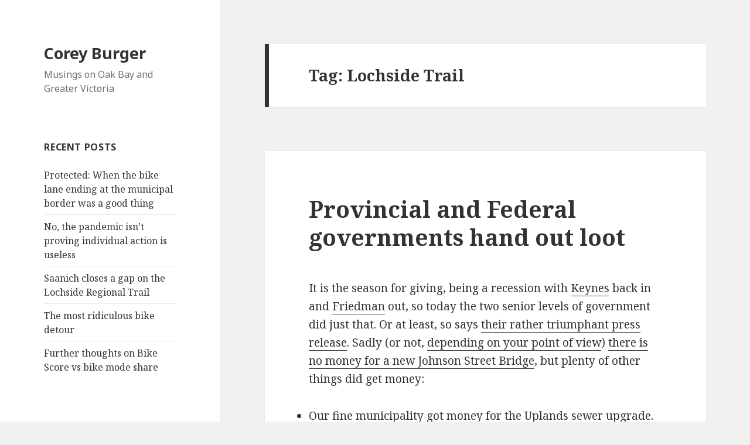

--- FILE ---
content_type: text/html; charset=UTF-8
request_url: http://www.coreyburger.ca/tag/lochside-trail/
body_size: 9236
content:
<!DOCTYPE html>
<html lang="en-US" class="no-js">
<head>
	<meta charset="UTF-8">
	<meta name="viewport" content="width=device-width">
	<link rel="profile" href="https://gmpg.org/xfn/11">
	<link rel="pingback" href="http://www.coreyburger.ca/xmlrpc.php">
	<!--[if lt IE 9]>
	<script src="http://www.coreyburger.ca/wp-content/themes/twentyfifteen/js/html5.js?ver=3.7.0"></script>
	<![endif]-->
	<script>(function(html){html.className = html.className.replace(/\bno-js\b/,'js')})(document.documentElement);</script>
<title>Lochside Trail &#8211; Corey Burger</title>
<meta name='robots' content='max-image-preview:large' />
<link rel='dns-prefetch' href='//fonts.googleapis.com' />
<link href='https://fonts.gstatic.com' crossorigin rel='preconnect' />
<link rel="alternate" type="application/rss+xml" title="Corey Burger &raquo; Feed" href="http://www.coreyburger.ca/feed/" />
<link rel="alternate" type="application/rss+xml" title="Corey Burger &raquo; Comments Feed" href="http://www.coreyburger.ca/comments/feed/" />
<link rel="alternate" type="application/rss+xml" title="Corey Burger &raquo; Lochside Trail Tag Feed" href="http://www.coreyburger.ca/tag/lochside-trail/feed/" />
<script>
window._wpemojiSettings = {"baseUrl":"https:\/\/s.w.org\/images\/core\/emoji\/14.0.0\/72x72\/","ext":".png","svgUrl":"https:\/\/s.w.org\/images\/core\/emoji\/14.0.0\/svg\/","svgExt":".svg","source":{"concatemoji":"http:\/\/www.coreyburger.ca\/wp-includes\/js\/wp-emoji-release.min.js?ver=6.4.7"}};
/*! This file is auto-generated */
!function(i,n){var o,s,e;function c(e){try{var t={supportTests:e,timestamp:(new Date).valueOf()};sessionStorage.setItem(o,JSON.stringify(t))}catch(e){}}function p(e,t,n){e.clearRect(0,0,e.canvas.width,e.canvas.height),e.fillText(t,0,0);var t=new Uint32Array(e.getImageData(0,0,e.canvas.width,e.canvas.height).data),r=(e.clearRect(0,0,e.canvas.width,e.canvas.height),e.fillText(n,0,0),new Uint32Array(e.getImageData(0,0,e.canvas.width,e.canvas.height).data));return t.every(function(e,t){return e===r[t]})}function u(e,t,n){switch(t){case"flag":return n(e,"\ud83c\udff3\ufe0f\u200d\u26a7\ufe0f","\ud83c\udff3\ufe0f\u200b\u26a7\ufe0f")?!1:!n(e,"\ud83c\uddfa\ud83c\uddf3","\ud83c\uddfa\u200b\ud83c\uddf3")&&!n(e,"\ud83c\udff4\udb40\udc67\udb40\udc62\udb40\udc65\udb40\udc6e\udb40\udc67\udb40\udc7f","\ud83c\udff4\u200b\udb40\udc67\u200b\udb40\udc62\u200b\udb40\udc65\u200b\udb40\udc6e\u200b\udb40\udc67\u200b\udb40\udc7f");case"emoji":return!n(e,"\ud83e\udef1\ud83c\udffb\u200d\ud83e\udef2\ud83c\udfff","\ud83e\udef1\ud83c\udffb\u200b\ud83e\udef2\ud83c\udfff")}return!1}function f(e,t,n){var r="undefined"!=typeof WorkerGlobalScope&&self instanceof WorkerGlobalScope?new OffscreenCanvas(300,150):i.createElement("canvas"),a=r.getContext("2d",{willReadFrequently:!0}),o=(a.textBaseline="top",a.font="600 32px Arial",{});return e.forEach(function(e){o[e]=t(a,e,n)}),o}function t(e){var t=i.createElement("script");t.src=e,t.defer=!0,i.head.appendChild(t)}"undefined"!=typeof Promise&&(o="wpEmojiSettingsSupports",s=["flag","emoji"],n.supports={everything:!0,everythingExceptFlag:!0},e=new Promise(function(e){i.addEventListener("DOMContentLoaded",e,{once:!0})}),new Promise(function(t){var n=function(){try{var e=JSON.parse(sessionStorage.getItem(o));if("object"==typeof e&&"number"==typeof e.timestamp&&(new Date).valueOf()<e.timestamp+604800&&"object"==typeof e.supportTests)return e.supportTests}catch(e){}return null}();if(!n){if("undefined"!=typeof Worker&&"undefined"!=typeof OffscreenCanvas&&"undefined"!=typeof URL&&URL.createObjectURL&&"undefined"!=typeof Blob)try{var e="postMessage("+f.toString()+"("+[JSON.stringify(s),u.toString(),p.toString()].join(",")+"));",r=new Blob([e],{type:"text/javascript"}),a=new Worker(URL.createObjectURL(r),{name:"wpTestEmojiSupports"});return void(a.onmessage=function(e){c(n=e.data),a.terminate(),t(n)})}catch(e){}c(n=f(s,u,p))}t(n)}).then(function(e){for(var t in e)n.supports[t]=e[t],n.supports.everything=n.supports.everything&&n.supports[t],"flag"!==t&&(n.supports.everythingExceptFlag=n.supports.everythingExceptFlag&&n.supports[t]);n.supports.everythingExceptFlag=n.supports.everythingExceptFlag&&!n.supports.flag,n.DOMReady=!1,n.readyCallback=function(){n.DOMReady=!0}}).then(function(){return e}).then(function(){var e;n.supports.everything||(n.readyCallback(),(e=n.source||{}).concatemoji?t(e.concatemoji):e.wpemoji&&e.twemoji&&(t(e.twemoji),t(e.wpemoji)))}))}((window,document),window._wpemojiSettings);
</script>
<style id='wp-emoji-styles-inline-css'>

	img.wp-smiley, img.emoji {
		display: inline !important;
		border: none !important;
		box-shadow: none !important;
		height: 1em !important;
		width: 1em !important;
		margin: 0 0.07em !important;
		vertical-align: -0.1em !important;
		background: none !important;
		padding: 0 !important;
	}
</style>
<link rel='stylesheet' id='wp-block-library-css' href='http://www.coreyburger.ca/wp-includes/css/dist/block-library/style.min.css?ver=6.4.7' media='all' />
<style id='wp-block-library-theme-inline-css'>
.wp-block-audio figcaption{color:#555;font-size:13px;text-align:center}.is-dark-theme .wp-block-audio figcaption{color:hsla(0,0%,100%,.65)}.wp-block-audio{margin:0 0 1em}.wp-block-code{border:1px solid #ccc;border-radius:4px;font-family:Menlo,Consolas,monaco,monospace;padding:.8em 1em}.wp-block-embed figcaption{color:#555;font-size:13px;text-align:center}.is-dark-theme .wp-block-embed figcaption{color:hsla(0,0%,100%,.65)}.wp-block-embed{margin:0 0 1em}.blocks-gallery-caption{color:#555;font-size:13px;text-align:center}.is-dark-theme .blocks-gallery-caption{color:hsla(0,0%,100%,.65)}.wp-block-image figcaption{color:#555;font-size:13px;text-align:center}.is-dark-theme .wp-block-image figcaption{color:hsla(0,0%,100%,.65)}.wp-block-image{margin:0 0 1em}.wp-block-pullquote{border-bottom:4px solid;border-top:4px solid;color:currentColor;margin-bottom:1.75em}.wp-block-pullquote cite,.wp-block-pullquote footer,.wp-block-pullquote__citation{color:currentColor;font-size:.8125em;font-style:normal;text-transform:uppercase}.wp-block-quote{border-left:.25em solid;margin:0 0 1.75em;padding-left:1em}.wp-block-quote cite,.wp-block-quote footer{color:currentColor;font-size:.8125em;font-style:normal;position:relative}.wp-block-quote.has-text-align-right{border-left:none;border-right:.25em solid;padding-left:0;padding-right:1em}.wp-block-quote.has-text-align-center{border:none;padding-left:0}.wp-block-quote.is-large,.wp-block-quote.is-style-large,.wp-block-quote.is-style-plain{border:none}.wp-block-search .wp-block-search__label{font-weight:700}.wp-block-search__button{border:1px solid #ccc;padding:.375em .625em}:where(.wp-block-group.has-background){padding:1.25em 2.375em}.wp-block-separator.has-css-opacity{opacity:.4}.wp-block-separator{border:none;border-bottom:2px solid;margin-left:auto;margin-right:auto}.wp-block-separator.has-alpha-channel-opacity{opacity:1}.wp-block-separator:not(.is-style-wide):not(.is-style-dots){width:100px}.wp-block-separator.has-background:not(.is-style-dots){border-bottom:none;height:1px}.wp-block-separator.has-background:not(.is-style-wide):not(.is-style-dots){height:2px}.wp-block-table{margin:0 0 1em}.wp-block-table td,.wp-block-table th{word-break:normal}.wp-block-table figcaption{color:#555;font-size:13px;text-align:center}.is-dark-theme .wp-block-table figcaption{color:hsla(0,0%,100%,.65)}.wp-block-video figcaption{color:#555;font-size:13px;text-align:center}.is-dark-theme .wp-block-video figcaption{color:hsla(0,0%,100%,.65)}.wp-block-video{margin:0 0 1em}.wp-block-template-part.has-background{margin-bottom:0;margin-top:0;padding:1.25em 2.375em}
</style>
<style id='classic-theme-styles-inline-css'>
/*! This file is auto-generated */
.wp-block-button__link{color:#fff;background-color:#32373c;border-radius:9999px;box-shadow:none;text-decoration:none;padding:calc(.667em + 2px) calc(1.333em + 2px);font-size:1.125em}.wp-block-file__button{background:#32373c;color:#fff;text-decoration:none}
</style>
<style id='global-styles-inline-css'>
body{--wp--preset--color--black: #000000;--wp--preset--color--cyan-bluish-gray: #abb8c3;--wp--preset--color--white: #fff;--wp--preset--color--pale-pink: #f78da7;--wp--preset--color--vivid-red: #cf2e2e;--wp--preset--color--luminous-vivid-orange: #ff6900;--wp--preset--color--luminous-vivid-amber: #fcb900;--wp--preset--color--light-green-cyan: #7bdcb5;--wp--preset--color--vivid-green-cyan: #00d084;--wp--preset--color--pale-cyan-blue: #8ed1fc;--wp--preset--color--vivid-cyan-blue: #0693e3;--wp--preset--color--vivid-purple: #9b51e0;--wp--preset--color--dark-gray: #111;--wp--preset--color--light-gray: #f1f1f1;--wp--preset--color--yellow: #f4ca16;--wp--preset--color--dark-brown: #352712;--wp--preset--color--medium-pink: #e53b51;--wp--preset--color--light-pink: #ffe5d1;--wp--preset--color--dark-purple: #2e2256;--wp--preset--color--purple: #674970;--wp--preset--color--blue-gray: #22313f;--wp--preset--color--bright-blue: #55c3dc;--wp--preset--color--light-blue: #e9f2f9;--wp--preset--gradient--vivid-cyan-blue-to-vivid-purple: linear-gradient(135deg,rgba(6,147,227,1) 0%,rgb(155,81,224) 100%);--wp--preset--gradient--light-green-cyan-to-vivid-green-cyan: linear-gradient(135deg,rgb(122,220,180) 0%,rgb(0,208,130) 100%);--wp--preset--gradient--luminous-vivid-amber-to-luminous-vivid-orange: linear-gradient(135deg,rgba(252,185,0,1) 0%,rgba(255,105,0,1) 100%);--wp--preset--gradient--luminous-vivid-orange-to-vivid-red: linear-gradient(135deg,rgba(255,105,0,1) 0%,rgb(207,46,46) 100%);--wp--preset--gradient--very-light-gray-to-cyan-bluish-gray: linear-gradient(135deg,rgb(238,238,238) 0%,rgb(169,184,195) 100%);--wp--preset--gradient--cool-to-warm-spectrum: linear-gradient(135deg,rgb(74,234,220) 0%,rgb(151,120,209) 20%,rgb(207,42,186) 40%,rgb(238,44,130) 60%,rgb(251,105,98) 80%,rgb(254,248,76) 100%);--wp--preset--gradient--blush-light-purple: linear-gradient(135deg,rgb(255,206,236) 0%,rgb(152,150,240) 100%);--wp--preset--gradient--blush-bordeaux: linear-gradient(135deg,rgb(254,205,165) 0%,rgb(254,45,45) 50%,rgb(107,0,62) 100%);--wp--preset--gradient--luminous-dusk: linear-gradient(135deg,rgb(255,203,112) 0%,rgb(199,81,192) 50%,rgb(65,88,208) 100%);--wp--preset--gradient--pale-ocean: linear-gradient(135deg,rgb(255,245,203) 0%,rgb(182,227,212) 50%,rgb(51,167,181) 100%);--wp--preset--gradient--electric-grass: linear-gradient(135deg,rgb(202,248,128) 0%,rgb(113,206,126) 100%);--wp--preset--gradient--midnight: linear-gradient(135deg,rgb(2,3,129) 0%,rgb(40,116,252) 100%);--wp--preset--font-size--small: 13px;--wp--preset--font-size--medium: 20px;--wp--preset--font-size--large: 36px;--wp--preset--font-size--x-large: 42px;--wp--preset--spacing--20: 0.44rem;--wp--preset--spacing--30: 0.67rem;--wp--preset--spacing--40: 1rem;--wp--preset--spacing--50: 1.5rem;--wp--preset--spacing--60: 2.25rem;--wp--preset--spacing--70: 3.38rem;--wp--preset--spacing--80: 5.06rem;--wp--preset--shadow--natural: 6px 6px 9px rgba(0, 0, 0, 0.2);--wp--preset--shadow--deep: 12px 12px 50px rgba(0, 0, 0, 0.4);--wp--preset--shadow--sharp: 6px 6px 0px rgba(0, 0, 0, 0.2);--wp--preset--shadow--outlined: 6px 6px 0px -3px rgba(255, 255, 255, 1), 6px 6px rgba(0, 0, 0, 1);--wp--preset--shadow--crisp: 6px 6px 0px rgba(0, 0, 0, 1);}:where(.is-layout-flex){gap: 0.5em;}:where(.is-layout-grid){gap: 0.5em;}body .is-layout-flow > .alignleft{float: left;margin-inline-start: 0;margin-inline-end: 2em;}body .is-layout-flow > .alignright{float: right;margin-inline-start: 2em;margin-inline-end: 0;}body .is-layout-flow > .aligncenter{margin-left: auto !important;margin-right: auto !important;}body .is-layout-constrained > .alignleft{float: left;margin-inline-start: 0;margin-inline-end: 2em;}body .is-layout-constrained > .alignright{float: right;margin-inline-start: 2em;margin-inline-end: 0;}body .is-layout-constrained > .aligncenter{margin-left: auto !important;margin-right: auto !important;}body .is-layout-constrained > :where(:not(.alignleft):not(.alignright):not(.alignfull)){max-width: var(--wp--style--global--content-size);margin-left: auto !important;margin-right: auto !important;}body .is-layout-constrained > .alignwide{max-width: var(--wp--style--global--wide-size);}body .is-layout-flex{display: flex;}body .is-layout-flex{flex-wrap: wrap;align-items: center;}body .is-layout-flex > *{margin: 0;}body .is-layout-grid{display: grid;}body .is-layout-grid > *{margin: 0;}:where(.wp-block-columns.is-layout-flex){gap: 2em;}:where(.wp-block-columns.is-layout-grid){gap: 2em;}:where(.wp-block-post-template.is-layout-flex){gap: 1.25em;}:where(.wp-block-post-template.is-layout-grid){gap: 1.25em;}.has-black-color{color: var(--wp--preset--color--black) !important;}.has-cyan-bluish-gray-color{color: var(--wp--preset--color--cyan-bluish-gray) !important;}.has-white-color{color: var(--wp--preset--color--white) !important;}.has-pale-pink-color{color: var(--wp--preset--color--pale-pink) !important;}.has-vivid-red-color{color: var(--wp--preset--color--vivid-red) !important;}.has-luminous-vivid-orange-color{color: var(--wp--preset--color--luminous-vivid-orange) !important;}.has-luminous-vivid-amber-color{color: var(--wp--preset--color--luminous-vivid-amber) !important;}.has-light-green-cyan-color{color: var(--wp--preset--color--light-green-cyan) !important;}.has-vivid-green-cyan-color{color: var(--wp--preset--color--vivid-green-cyan) !important;}.has-pale-cyan-blue-color{color: var(--wp--preset--color--pale-cyan-blue) !important;}.has-vivid-cyan-blue-color{color: var(--wp--preset--color--vivid-cyan-blue) !important;}.has-vivid-purple-color{color: var(--wp--preset--color--vivid-purple) !important;}.has-black-background-color{background-color: var(--wp--preset--color--black) !important;}.has-cyan-bluish-gray-background-color{background-color: var(--wp--preset--color--cyan-bluish-gray) !important;}.has-white-background-color{background-color: var(--wp--preset--color--white) !important;}.has-pale-pink-background-color{background-color: var(--wp--preset--color--pale-pink) !important;}.has-vivid-red-background-color{background-color: var(--wp--preset--color--vivid-red) !important;}.has-luminous-vivid-orange-background-color{background-color: var(--wp--preset--color--luminous-vivid-orange) !important;}.has-luminous-vivid-amber-background-color{background-color: var(--wp--preset--color--luminous-vivid-amber) !important;}.has-light-green-cyan-background-color{background-color: var(--wp--preset--color--light-green-cyan) !important;}.has-vivid-green-cyan-background-color{background-color: var(--wp--preset--color--vivid-green-cyan) !important;}.has-pale-cyan-blue-background-color{background-color: var(--wp--preset--color--pale-cyan-blue) !important;}.has-vivid-cyan-blue-background-color{background-color: var(--wp--preset--color--vivid-cyan-blue) !important;}.has-vivid-purple-background-color{background-color: var(--wp--preset--color--vivid-purple) !important;}.has-black-border-color{border-color: var(--wp--preset--color--black) !important;}.has-cyan-bluish-gray-border-color{border-color: var(--wp--preset--color--cyan-bluish-gray) !important;}.has-white-border-color{border-color: var(--wp--preset--color--white) !important;}.has-pale-pink-border-color{border-color: var(--wp--preset--color--pale-pink) !important;}.has-vivid-red-border-color{border-color: var(--wp--preset--color--vivid-red) !important;}.has-luminous-vivid-orange-border-color{border-color: var(--wp--preset--color--luminous-vivid-orange) !important;}.has-luminous-vivid-amber-border-color{border-color: var(--wp--preset--color--luminous-vivid-amber) !important;}.has-light-green-cyan-border-color{border-color: var(--wp--preset--color--light-green-cyan) !important;}.has-vivid-green-cyan-border-color{border-color: var(--wp--preset--color--vivid-green-cyan) !important;}.has-pale-cyan-blue-border-color{border-color: var(--wp--preset--color--pale-cyan-blue) !important;}.has-vivid-cyan-blue-border-color{border-color: var(--wp--preset--color--vivid-cyan-blue) !important;}.has-vivid-purple-border-color{border-color: var(--wp--preset--color--vivid-purple) !important;}.has-vivid-cyan-blue-to-vivid-purple-gradient-background{background: var(--wp--preset--gradient--vivid-cyan-blue-to-vivid-purple) !important;}.has-light-green-cyan-to-vivid-green-cyan-gradient-background{background: var(--wp--preset--gradient--light-green-cyan-to-vivid-green-cyan) !important;}.has-luminous-vivid-amber-to-luminous-vivid-orange-gradient-background{background: var(--wp--preset--gradient--luminous-vivid-amber-to-luminous-vivid-orange) !important;}.has-luminous-vivid-orange-to-vivid-red-gradient-background{background: var(--wp--preset--gradient--luminous-vivid-orange-to-vivid-red) !important;}.has-very-light-gray-to-cyan-bluish-gray-gradient-background{background: var(--wp--preset--gradient--very-light-gray-to-cyan-bluish-gray) !important;}.has-cool-to-warm-spectrum-gradient-background{background: var(--wp--preset--gradient--cool-to-warm-spectrum) !important;}.has-blush-light-purple-gradient-background{background: var(--wp--preset--gradient--blush-light-purple) !important;}.has-blush-bordeaux-gradient-background{background: var(--wp--preset--gradient--blush-bordeaux) !important;}.has-luminous-dusk-gradient-background{background: var(--wp--preset--gradient--luminous-dusk) !important;}.has-pale-ocean-gradient-background{background: var(--wp--preset--gradient--pale-ocean) !important;}.has-electric-grass-gradient-background{background: var(--wp--preset--gradient--electric-grass) !important;}.has-midnight-gradient-background{background: var(--wp--preset--gradient--midnight) !important;}.has-small-font-size{font-size: var(--wp--preset--font-size--small) !important;}.has-medium-font-size{font-size: var(--wp--preset--font-size--medium) !important;}.has-large-font-size{font-size: var(--wp--preset--font-size--large) !important;}.has-x-large-font-size{font-size: var(--wp--preset--font-size--x-large) !important;}
.wp-block-navigation a:where(:not(.wp-element-button)){color: inherit;}
:where(.wp-block-post-template.is-layout-flex){gap: 1.25em;}:where(.wp-block-post-template.is-layout-grid){gap: 1.25em;}
:where(.wp-block-columns.is-layout-flex){gap: 2em;}:where(.wp-block-columns.is-layout-grid){gap: 2em;}
.wp-block-pullquote{font-size: 1.5em;line-height: 1.6;}
</style>
<link rel='stylesheet' id='twentyfifteen-fonts-css' href='https://fonts.googleapis.com/css?family=Noto+Sans%3A400italic%2C700italic%2C400%2C700%7CNoto+Serif%3A400italic%2C700italic%2C400%2C700%7CInconsolata%3A400%2C700&#038;subset=latin%2Clatin-ext&#038;display=fallback' media='all' />
<link rel='stylesheet' id='genericons-css' href='http://www.coreyburger.ca/wp-content/themes/twentyfifteen/genericons/genericons.css?ver=3.2' media='all' />
<link rel='stylesheet' id='twentyfifteen-style-css' href='http://www.coreyburger.ca/wp-content/themes/twentyfifteen/style.css?ver=20190507' media='all' />
<link rel='stylesheet' id='twentyfifteen-block-style-css' href='http://www.coreyburger.ca/wp-content/themes/twentyfifteen/css/blocks.css?ver=20190102' media='all' />
<!--[if lt IE 9]>
<link rel='stylesheet' id='twentyfifteen-ie-css' href='http://www.coreyburger.ca/wp-content/themes/twentyfifteen/css/ie.css?ver=20170916' media='all' />
<![endif]-->
<!--[if lt IE 8]>
<link rel='stylesheet' id='twentyfifteen-ie7-css' href='http://www.coreyburger.ca/wp-content/themes/twentyfifteen/css/ie7.css?ver=20141210' media='all' />
<![endif]-->
<script src="http://www.coreyburger.ca/wp-includes/js/jquery/jquery.min.js?ver=3.7.1" id="jquery-core-js"></script>
<script src="http://www.coreyburger.ca/wp-includes/js/jquery/jquery-migrate.min.js?ver=3.4.1" id="jquery-migrate-js"></script>
<link rel="https://api.w.org/" href="http://www.coreyburger.ca/wp-json/" /><link rel="alternate" type="application/json" href="http://www.coreyburger.ca/wp-json/wp/v2/tags/163" /><link rel="EditURI" type="application/rsd+xml" title="RSD" href="http://www.coreyburger.ca/xmlrpc.php?rsd" />
<meta name="generator" content="WordPress 6.4.7" />
</head>

<body class="archive tag tag-lochside-trail tag-163 wp-embed-responsive">
<div id="page" class="hfeed site">
	<a class="skip-link screen-reader-text" href="#content">Skip to content</a>

	<div id="sidebar" class="sidebar">
		<header id="masthead" class="site-header" role="banner">
			<div class="site-branding">
										<p class="site-title"><a href="http://www.coreyburger.ca/" rel="home">Corey Burger</a></p>
												<p class="site-description">Musings on Oak Bay and Greater Victoria</p>
										<button class="secondary-toggle">Menu and widgets</button>
			</div><!-- .site-branding -->
		</header><!-- .site-header -->

			<div id="secondary" class="secondary">

		
		
					<div id="widget-area" class="widget-area" role="complementary">
				
		<aside id="recent-posts-3" class="widget widget_recent_entries">
		<h2 class="widget-title">Recent Posts</h2>
		<ul>
											<li>
					<a href="http://www.coreyburger.ca/2025/07/when-the-bike-lane-ending-at-the-municipal-border-was-a-good-thing/">Protected: When the bike lane ending at the municipal border was a good thing</a>
									</li>
											<li>
					<a href="http://www.coreyburger.ca/2020/05/no-the-pandemic-isnt-proving-individual-action-is-useless/">No, the pandemic isn&#8217;t proving individual action is useless</a>
									</li>
											<li>
					<a href="http://www.coreyburger.ca/2016/10/saanich-closes-a-gap-on-the-lochside-regional-trail/">Saanich closes a gap on the Lochside Regional Trail</a>
									</li>
											<li>
					<a href="http://www.coreyburger.ca/2016/03/the-most-ridiculous-bike-detour/">The most ridiculous bike detour</a>
									</li>
											<li>
					<a href="http://www.coreyburger.ca/2016/03/further-thoughts-on-bike-score-vs-bike-mode-share/">Further thoughts on Bike Score vs bike mode share</a>
									</li>
					</ul>

		</aside><aside id="pages-3" class="widget widget_pages"><h2 class="widget-title">Pages</h2>
			<ul>
				<li class="page_item page-item-1381"><a href="http://www.coreyburger.ca/about-me/">About me</a></li>
<li class="page_item page-item-61"><a href="http://www.coreyburger.ca/contact/">Contact</a></li>
			</ul>

			</aside><aside id="tag_cloud-4" class="widget widget_tag_cloud"><h2 class="widget-title">Tags</h2><div class="tagcloud"><ul class='wp-tag-cloud' role='list'>
	<li><a href="http://www.coreyburger.ca/tag/baptist-housing-society/" class="tag-cloud-link tag-link-372 tag-link-position-1" style="font-size: 12.2pt;" aria-label="Baptist Housing Society (5 items)">Baptist Housing Society</a></li>
	<li><a href="http://www.coreyburger.ca/tag/bc-transit/" class="tag-cloud-link tag-link-169 tag-link-position-2" style="font-size: 22pt;" aria-label="BC Transit (15 items)">BC Transit</a></li>
	<li><a href="http://www.coreyburger.ca/tag/bike-lane/" class="tag-cloud-link tag-link-269 tag-link-position-3" style="font-size: 10.333333333333pt;" aria-label="bike lane (4 items)">bike lane</a></li>
	<li><a href="http://www.coreyburger.ca/tag/bike-to-work-week/" class="tag-cloud-link tag-link-48 tag-link-position-4" style="font-size: 13.833333333333pt;" aria-label="Bike to Work Week (6 items)">Bike to Work Week</a></li>
	<li><a href="http://www.coreyburger.ca/tag/bike-to-work-week-2009/" class="tag-cloud-link tag-link-47 tag-link-position-5" style="font-size: 12.2pt;" aria-label="Bike to Work Week 2009 (5 items)">Bike to Work Week 2009</a></li>
	<li><a href="http://www.coreyburger.ca/tag/bowker-creek/" class="tag-cloud-link tag-link-76 tag-link-position-6" style="font-size: 19.9pt;" aria-label="Bowker Creek (12 items)">Bowker Creek</a></li>
	<li><a href="http://www.coreyburger.ca/tag/bowker-creek-initiative/" class="tag-cloud-link tag-link-99 tag-link-position-7" style="font-size: 13.833333333333pt;" aria-label="Bowker Creek Initiative (6 items)">Bowker Creek Initiative</a></li>
	<li><a href="http://www.coreyburger.ca/tag/candidate-questionnaires/" class="tag-cloud-link tag-link-376 tag-link-position-8" style="font-size: 8pt;" aria-label="Candidate questionnaires (3 items)">Candidate questionnaires</a></li>
	<li><a href="http://www.coreyburger.ca/tag/capital-regional-district/" class="tag-cloud-link tag-link-110 tag-link-position-9" style="font-size: 10.333333333333pt;" aria-label="Capital Regional District (4 items)">Capital Regional District</a></li>
	<li><a href="http://www.coreyburger.ca/tag/chris-causton/" class="tag-cloud-link tag-link-102 tag-link-position-10" style="font-size: 10.333333333333pt;" aria-label="Chris Causton (4 items)">Chris Causton</a></li>
	<li><a href="http://www.coreyburger.ca/tag/community-gardens/" class="tag-cloud-link tag-link-233 tag-link-position-11" style="font-size: 8pt;" aria-label="community gardens (3 items)">community gardens</a></li>
	<li><a href="http://www.coreyburger.ca/tag/crd/" class="tag-cloud-link tag-link-109 tag-link-position-12" style="font-size: 16.166666666667pt;" aria-label="CRD (8 items)">CRD</a></li>
	<li><a href="http://www.coreyburger.ca/tag/dogwood-line/" class="tag-cloud-link tag-link-168 tag-link-position-13" style="font-size: 13.833333333333pt;" aria-label="Dogwood Line (6 items)">Dogwood Line</a></li>
	<li><a href="http://www.coreyburger.ca/tag/end-polio-now/" class="tag-cloud-link tag-link-335 tag-link-position-14" style="font-size: 8pt;" aria-label="End Polio Now (3 items)">End Polio Now</a></li>
	<li><a href="http://www.coreyburger.ca/tag/foul-bay-lansdowne/" class="tag-cloud-link tag-link-241 tag-link-position-15" style="font-size: 10.333333333333pt;" aria-label="Foul Bay / Lansdowne (4 items)">Foul Bay / Lansdowne</a></li>
	<li><a href="http://www.coreyburger.ca/tag/friends-of-bowker-creek-society/" class="tag-cloud-link tag-link-74 tag-link-position-16" style="font-size: 8pt;" aria-label="Friends of Bowker Creek Society (3 items)">Friends of Bowker Creek Society</a></li>
	<li><a href="http://www.coreyburger.ca/tag/gaining2010/" class="tag-cloud-link tag-link-281 tag-link-position-17" style="font-size: 10.333333333333pt;" aria-label="gaining2010 (4 items)">gaining2010</a></li>
	<li><a href="http://www.coreyburger.ca/tag/gaining-ground-summit-2010/" class="tag-cloud-link tag-link-280 tag-link-position-18" style="font-size: 10.333333333333pt;" aria-label="Gaining Ground Summit 2010 (4 items)">Gaining Ground Summit 2010</a></li>
	<li><a href="http://www.coreyburger.ca/tag/greater-victoria-cycling-coalition/" class="tag-cloud-link tag-link-144 tag-link-position-19" style="font-size: 10.333333333333pt;" aria-label="Greater Victoria Cycling Coalition (4 items)">Greater Victoria Cycling Coalition</a></li>
	<li><a href="http://www.coreyburger.ca/tag/gvcc/" class="tag-cloud-link tag-link-143 tag-link-position-20" style="font-size: 10.333333333333pt;" aria-label="GVCC (4 items)">GVCC</a></li>
	<li><a href="http://www.coreyburger.ca/tag/haultain-bikeway/" class="tag-cloud-link tag-link-392 tag-link-position-21" style="font-size: 16.166666666667pt;" aria-label="Haultain bikeway (8 items)">Haultain bikeway</a></li>
	<li><a href="http://www.coreyburger.ca/tag/john-luton/" class="tag-cloud-link tag-link-127 tag-link-position-22" style="font-size: 8pt;" aria-label="John Luton (3 items)">John Luton</a></li>
	<li><a href="http://www.coreyburger.ca/tag/johnson-st-bridge/" class="tag-cloud-link tag-link-301 tag-link-position-23" style="font-size: 8pt;" aria-label="Johnson St. Bridge (3 items)">Johnson St. Bridge</a></li>
	<li><a href="http://www.coreyburger.ca/tag/luminara/" class="tag-cloud-link tag-link-133 tag-link-position-24" style="font-size: 13.833333333333pt;" aria-label="Luminara (6 items)">Luminara</a></li>
	<li><a href="http://www.coreyburger.ca/tag/north-saanich/" class="tag-cloud-link tag-link-27 tag-link-position-25" style="font-size: 10.333333333333pt;" aria-label="North Saanich (4 items)">North Saanich</a></li>
	<li><a href="http://www.coreyburger.ca/tag/oak-bay-community-association/" class="tag-cloud-link tag-link-402 tag-link-position-26" style="font-size: 13.833333333333pt;" aria-label="Oak Bay Community Association (6 items)">Oak Bay Community Association</a></li>
	<li><a href="http://www.coreyburger.ca/tag/oak-bay-community-fair-2009/" class="tag-cloud-link tag-link-26 tag-link-position-27" style="font-size: 10.333333333333pt;" aria-label="Oak Bay Community Fair 2009 (4 items)">Oak Bay Community Fair 2009</a></li>
	<li><a href="http://www.coreyburger.ca/tag/oak-bay-high-school-replacement/" class="tag-cloud-link tag-link-199 tag-link-position-28" style="font-size: 10.333333333333pt;" aria-label="Oak Bay High School replacement (4 items)">Oak Bay High School replacement</a></li>
	<li><a href="http://www.coreyburger.ca/tag/oak-bay-lodge/" class="tag-cloud-link tag-link-197 tag-link-position-29" style="font-size: 18.266666666667pt;" aria-label="Oak Bay Lodge (10 items)">Oak Bay Lodge</a></li>
	<li><a href="http://www.coreyburger.ca/tag/oak-bay-rotary/" class="tag-cloud-link tag-link-108 tag-link-position-30" style="font-size: 8pt;" aria-label="Oak Bay Rotary (3 items)">Oak Bay Rotary</a></li>
	<li><a href="http://www.coreyburger.ca/tag/oak-bay-tea-party/" class="tag-cloud-link tag-link-106 tag-link-position-31" style="font-size: 8pt;" aria-label="Oak Bay Tea Party (3 items)">Oak Bay Tea Party</a></li>
	<li><a href="http://www.coreyburger.ca/tag/pedestrian-and-cycling-master-plan/" class="tag-cloud-link tag-link-397 tag-link-position-32" style="font-size: 12.2pt;" aria-label="Pedestrian and Cycling Master Plan (5 items)">Pedestrian and Cycling Master Plan</a></li>
	<li><a href="http://www.coreyburger.ca/tag/polio/" class="tag-cloud-link tag-link-329 tag-link-position-33" style="font-size: 8pt;" aria-label="polio (3 items)">polio</a></li>
	<li><a href="http://www.coreyburger.ca/tag/port-alberni/" class="tag-cloud-link tag-link-55 tag-link-position-34" style="font-size: 8pt;" aria-label="Port Alberni (3 items)">Port Alberni</a></li>
	<li><a href="http://www.coreyburger.ca/tag/saanich/" class="tag-cloud-link tag-link-63 tag-link-position-35" style="font-size: 12.2pt;" aria-label="Saanich (5 items)">Saanich</a></li>
	<li><a href="http://www.coreyburger.ca/tag/secondary-suites/" class="tag-cloud-link tag-link-401 tag-link-position-36" style="font-size: 8pt;" aria-label="Secondary Suites (3 items)">Secondary Suites</a></li>
	<li><a href="http://www.coreyburger.ca/tag/tara-ney/" class="tag-cloud-link tag-link-58 tag-link-position-37" style="font-size: 10.333333333333pt;" aria-label="Tara Ney (4 items)">Tara Ney</a></li>
	<li><a href="http://www.coreyburger.ca/tag/toronto/" class="tag-cloud-link tag-link-65 tag-link-position-38" style="font-size: 8pt;" aria-label="Toronto (3 items)">Toronto</a></li>
	<li><a href="http://www.coreyburger.ca/tag/translink/" class="tag-cloud-link tag-link-194 tag-link-position-39" style="font-size: 8pt;" aria-label="Translink (3 items)">Translink</a></li>
	<li><a href="http://www.coreyburger.ca/tag/university-of-victoria/" class="tag-cloud-link tag-link-298 tag-link-position-40" style="font-size: 8pt;" aria-label="University of Victoria (3 items)">University of Victoria</a></li>
	<li><a href="http://www.coreyburger.ca/tag/uplands/" class="tag-cloud-link tag-link-164 tag-link-position-41" style="font-size: 17.333333333333pt;" aria-label="Uplands (9 items)">Uplands</a></li>
	<li><a href="http://www.coreyburger.ca/tag/uvic/" class="tag-cloud-link tag-link-50 tag-link-position-42" style="font-size: 21.533333333333pt;" aria-label="UVic (14 items)">UVic</a></li>
	<li><a href="http://www.coreyburger.ca/tag/uvic-guerrilla-gardens/" class="tag-cloud-link tag-link-237 tag-link-position-43" style="font-size: 10.333333333333pt;" aria-label="UVic guerrilla gardens (4 items)">UVic guerrilla gardens</a></li>
	<li><a href="http://www.coreyburger.ca/tag/vancouver/" class="tag-cloud-link tag-link-89 tag-link-position-44" style="font-size: 12.2pt;" aria-label="Vancouver (5 items)">Vancouver</a></li>
	<li><a href="http://www.coreyburger.ca/tag/victoria-regional-rapid-transit/" class="tag-cloud-link tag-link-140 tag-link-position-45" style="font-size: 17.333333333333pt;" aria-label="Victoria Regional Rapid Transit (9 items)">Victoria Regional Rapid Transit</a></li>
</ul>
</div>
</aside>			</div><!-- .widget-area -->
		
	</div><!-- .secondary -->

	</div><!-- .sidebar -->

	<div id="content" class="site-content">

	<section id="primary" class="content-area">
		<main id="main" class="site-main" role="main">

		
			<header class="page-header">
				<h1 class="page-title">Tag: <span>Lochside Trail</span></h1>			</header><!-- .page-header -->

			
<article id="post-1409" class="post-1409 post type-post status-publish format-standard hentry category-public-transit category-sewage category-transportation tag-kinsol-trestle tag-lochside-trail tag-sidney tag-uplands">
	
	<header class="entry-header">
		<h2 class="entry-title"><a href="http://www.coreyburger.ca/2009/09/provincial-and-federal-governments-hand-out-loot/" rel="bookmark">Provincial and Federal governments hand out loot</a></h2>	</header><!-- .entry-header -->

	<div class="entry-content">
		<p>It is the season for giving, being a recession with <a href="http://en.wikipedia.org/wiki/Keynesian_economics">Keynes</a> back in and <a href="http://en.wikipedia.org/wiki/Milton_Friedman">Friedman</a> out, so today the two senior levels of government did just that. Or at least, so says <a href="http://www2.news.gov.bc.ca/news_releases_2009-2013/2009PREM0038-000403.htm">their rather triumphant press release</a>. Sadly (or not, <a href="http://johnsonstreetbridge.org/">depending on your point of view</a>) <a href="http://www.timescolonist.com/opinion/letters/Victoria+council+pushes+ahead+with+bridge+project+despite+funding+rejection/2029568/story.html">there is no money for a new Johnson Street Bridge</a>, but plenty of other things did get money:</p>
<ul>
<li>Our fine municipality got money for the Uplands sewer upgrade. The joint storm/sewage sewers are the main reason behind our eye-popping $700/yr property increase for the new sewage treatment, so this money, an even matching grant between the municipality, the feds and the provinces, will help all of Oak Bay taxpayers.</li>
<li>The <a href="http://www.kinsoltrestle.ca/">Kinsol Trestle rehabilitation</a> in the Cowichan Valley got almost $6 million to complete this link of the Trans-Canada Trail.</li>
<li>Despite <a href="http://www.stopbclibrarycuts.ca/">the government cutting library operating funds</a>, two libraries in Surrey and Saltspring Island got funding for new buildings.</li>
<li>The only even remotely transit related project is a Highway 7 Bus Lane in Pitt Meadows. Guess we aren&#8217;t going to meet <a href="http://www.livesmartbc.ca/government/plan.html">our climate goals</a> after all.</li>
<li>Sidney got some money for a Lochside Waterfront Trail, likely the project mentioned <a href="http://www.sidney.ca/Municipal_Hall/Departments/Development_Services/Planning/Lochside_Drive_Revitalization_Project.htm">on this website</a> and in <a href="http://www.sidney.ca/__shared/assets/Nov14_20061337.pdf">these 2006 council minutes</a> (PDF).</li>
</ul>
<p>All in all, the majority of the funding seems to be for sewers and highways, with a scattering of arts centres, libraries and other bits and pieces.</p>
	</div><!-- .entry-content -->

	
	<footer class="entry-footer">
		<span class="posted-on"><span class="screen-reader-text">Posted on </span><a href="http://www.coreyburger.ca/2009/09/provincial-and-federal-governments-hand-out-loot/" rel="bookmark"><time class="entry-date published" datetime="2009-09-24T21:41:41-07:00">September 24, 2009</time><time class="updated" datetime="2024-01-11T09:57:06-08:00">January 11, 2024</time></a></span><span class="cat-links"><span class="screen-reader-text">Categories </span><a href="http://www.coreyburger.ca/category/transportation/public-transit/" rel="category tag">Public Transit</a>, <a href="http://www.coreyburger.ca/category/environment/sewage/" rel="category tag">Sewage</a>, <a href="http://www.coreyburger.ca/category/transportation/" rel="category tag">Transportation</a></span><span class="tags-links"><span class="screen-reader-text">Tags </span><a href="http://www.coreyburger.ca/tag/kinsol-trestle/" rel="tag">Kinsol Trestle</a>, <a href="http://www.coreyburger.ca/tag/lochside-trail/" rel="tag">Lochside Trail</a>, <a href="http://www.coreyburger.ca/tag/sidney/" rel="tag">Sidney</a>, <a href="http://www.coreyburger.ca/tag/uplands/" rel="tag">Uplands</a></span>			</footer><!-- .entry-footer -->

</article><!-- #post-1409 -->

		</main><!-- .site-main -->
	</section><!-- .content-area -->


	</div><!-- .site-content -->

	<footer id="colophon" class="site-footer" role="contentinfo">
		<div class="site-info">
									<a href="https://wordpress.org/" class="imprint">
				Proudly powered by WordPress			</a>
		</div><!-- .site-info -->
	</footer><!-- .site-footer -->

</div><!-- .site -->

<script src="http://www.coreyburger.ca/wp-content/themes/twentyfifteen/js/skip-link-focus-fix.js?ver=20141028" id="twentyfifteen-skip-link-focus-fix-js"></script>
<script id="twentyfifteen-script-js-extra">
var screenReaderText = {"expand":"<span class=\"screen-reader-text\">expand child menu<\/span>","collapse":"<span class=\"screen-reader-text\">collapse child menu<\/span>"};
</script>
<script src="http://www.coreyburger.ca/wp-content/themes/twentyfifteen/js/functions.js?ver=20171218" id="twentyfifteen-script-js"></script>

</body>
</html>
